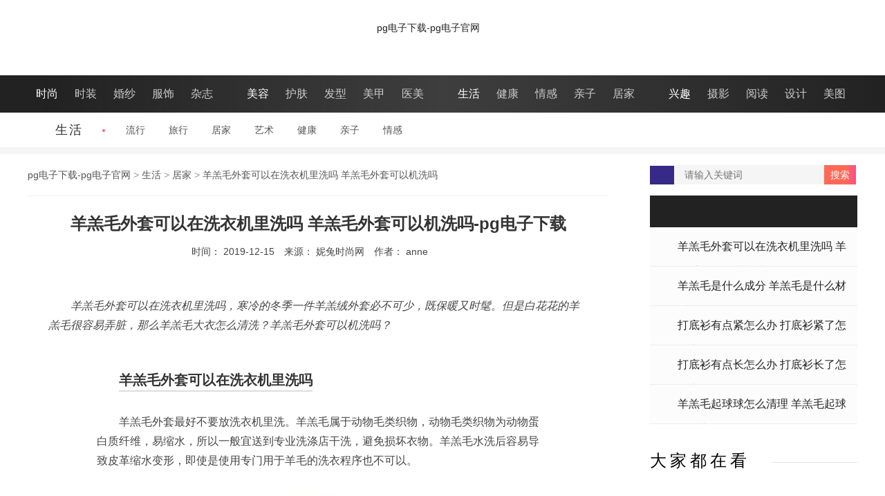

--- FILE ---
content_type: text/html
request_url: https://www.whatthecuck.com/lhome/133834.html
body_size: 3521
content:
<!doctype html>
<html><head><meta charset="utf-8"><link rel="shortcut icon" href="/favicon.ico" type="image/x-icon"><meta name="applicable-device" content="pc,mobile"><meta name="viewport" content="initial-scale=1, maximum-scale=1, minimum-scale=1, user-scalable=no"><meta name="HandheldFriendly" content="true"><meta name="MobileOptimized" content="width">
    
    
    
      
    <title>羊羔毛外套可以在洗衣机里洗吗 羊羔毛外套可以机洗吗-pg电子下载</title>
    <meta name="keywords" content="羊羔毛外套可以在洗衣机里洗吗,羊羔毛外套可以机洗吗,羊羔毛外套如何清洗">
    <meta name="description" content="羊羔毛外套可以在洗衣机里洗吗，寒冷的冬季一件羊羔绒外套必不可少，既保暖又时髦。但是白花花的羊羔毛很容易弄脏，那么羊羔毛大衣怎么清洗？羊羔毛外套可以机洗吗？">
       
    
    
    
    
    
    
    
    
    <link rel="stylesheet" type="text/css" href="/uploads/css/td/base.css">
    <link rel="stylesheet" type="text/css" href="/uploads/css/td/article.css">
    
  <script src="/templets/tj.js" language="JavaScript"></script><meta author="f58cms"></head>
 
  <body><div class="header">
  <div class="logo-top">
    <div class="logo"><a href="/" target="_self" title="pg电子下载-pg电子官网">pg电子下载-pg电子官网</a></div>
    <div class="logor"></div>
  </div>
  <div class="nav">
    <div class="navbar">
      <div class="navcss">
        <ul>
          <li><a href="/fashion/" class="nav-linkon">时尚</a></li>
          <li><a href="/shizhuang/" class="nav-link">时装</a></li>
          <li><a href="/hunsha/" class="nav-link">婚纱</a></li>
          <li><a href="/clothing/" class="nav-link">服饰</a></li>
          <li><a href="/zazhi/" class="nav-link">杂志</a></li>
          <li><i></i></li>
          <li><a href="/zhuangban/" class="nav-linkon">美容</a></li>
          <li><a href="/hufu/" class="nav-link">护肤</a></li>
          <li><a href="/faxing/" class="nav-link">发型</a></li>
          <li><a href="/meijia/" class="nav-link">美甲</a></li>
          <li><a href="/yimei/" class="nav-link">医美</a></li>
          <li><i></i></li>
          <li><a href="/lifestyle/" class="nav-linkon">生活</a></li>
          <li><a href="/jiankang/" class="nav-link">健康</a></li>
          <li><a href="/qinggan/" class="nav-link">情感</a></li>
          <li><a href="/qinzi/" class="nav-link">亲子</a></li>
          <li><a href="/lhome/" class="nav-link">居家</a></li>
          <li><i></i></li>
          <li><a href="/buluo/" class="nav-linkon">兴趣</a></li>
          <li><a href="/sheying/" class="nav-link">摄影</a></li>
          <li><a href="/yuedu/" class="nav-link">阅读</a></li>
          <li><a href="/inspiration/" class="nav-link">设计</a></li>
          <li><a href="/meitu/" class="nav-link">美图</a></li>
        </ul>
      </div>
    </div>
  </div>
  <div class="sousuo">
    <div class="hot page-nav">
      <div class="page-left">
        <h3 class="navh3">生活</h3><i></i>
        <a href="/lpop/">流行</a><em>|</em><a href="/ltravel/">旅行</a><em>|</em><a href="/lhome/">居家</a><em>|</em><a href="/lart/">艺术</a><em>|</em><a href="/jiankang/">健康</a><em>|</em><a href="/qinzi/">亲子</a><em>|</em><a href="/qinggan/">情感</a><em>|</em>
      </div>
    </div>
  </div>
</div>
    <div class="qnx1200 arctop">
      </div>
    <div class="qnx1200 detail">
      <div class="detail-left">
        <div class="location"><a href="/" title="pg电子下载-pg电子官网">pg电子下载-pg电子官网</a> &gt; <a href="/lifestyle/">生活</a> &gt; <a href="/lhome/">居家</a> &gt; 
          <span class="tta">
            <a href="/lhome/133834.html">羊羔毛外套可以在洗衣机里洗吗 羊羔毛外套可以机洗吗</a></span>
        </div>
        <div class="artcont">
          <div class="artitle">
            <h1>羊羔毛外套可以在洗衣机里洗吗 羊羔毛外套可以机洗吗-pg电子下载</h1></div>
          <div class="art-auther">
            <span>时间： 2019-12-15</span>
            <span>来源： 妮兔时尚网</span>
            <span>作者： anne</span>
            <li class="view">
              
              <div class="wap_qrcode">
                <i class="triangle"></i>
                <div id="wapqrcode" class="qrcode-box"></div>
                <div class="title">扫一扫&nbsp;手机浏览</div>
                <div class="tips">推荐在wifi环境下使用</div>
              </div>  
            </li>
          </div>
          
          <div class="art-guidecont">
            
            <p class="jjxq">羊羔毛外套可以在洗衣机里洗吗，寒冷的冬季一件羊羔绒外套必不可少，既保暖又时髦。但是白花花的羊羔毛很容易弄脏，那么羊羔毛大衣怎么清洗？羊羔毛外套可以机洗吗？</p>
            
          </div>
          <div class="art-body"><p><em>羊羔毛外套可以在洗衣机里洗吗</em></p><p>羊羔毛外套最好不要放洗衣机里洗。羊羔毛属于动物毛类织物，动物毛类织物为动物蛋白质纤维，易缩水，所以一般宜送到专业洗涤店干洗，避免损坏衣物。羊羔毛水洗后容易导致皮革缩水变形，即使是使用专门用于羊毛的洗衣程序也不可以。</p><p><img src="/uploads/image/ua191215/5df1eaf7a816a_550_0.jpg"></p><p><em>羊羔毛外套怎么清洗</em></p><p>盐巴清洗法</p><p><strong>1、盐巴清洗法——局部污渍</strong></p><p>(1)使用大量盐巴涂在污渍处，使用软刷轻柔刷洗，直至污渍去除。</p><p>(2)将羊羔毛外套上的食盐抖落。</p><p>(3)使用软毛梳子与吹风机打理羊羔毛，待盐巴完全抖落，羊羔毛吹至蓬松即可。</p><p><img src="/uploads/image/ua191215/5df1eaf8143bb_550_0.jpg"></p><p><strong>2、盐巴清洗法——整体清洁法</strong></p><p>(1)将羊羔毛大衣放置在大塑料袋中，放入适量食盐。</p><p>(2)用力摇晃塑料袋，直至盐巴变色变脏。</p><p>(3)用力将羊羔毛外套上的食盐全部抖落。</p><p>(4)使用软毛梳子与吹风机打理羊羔毛，待盐巴完全抖落，羊羔毛吹至蓬松即可。</p><p><img src="/uploads/image/ua191215/5df1eaf874efa_550_0.jpg"></p><p>清水洗涤法</p><p>1、使用冷水与ph值小于7的清洁剂按照比例调节好混合。</p><p>2、将羊羔毛放置水中小心旋转，切记揉搓。</p><p>3、使用30度左右的清水进行漂洗。</p><p>4、平铺至干毛巾上，使用干毛巾轻柔挤压的方式将水吸干。</p><p>5、吸走多余水渍后，平铺至阴凉通风处晾干。</p><p><img src="/uploads/image/ua191215/5df1eaf8327cd_550_0.jpg"></p>
            <div class="detail_page"></div></div>
          </div>
        <div class="art-tags">
          <div class="tags-left">标签：
            
            </div>
          <div class="art-views">
                </div>
        </div>
        <div class="about-news">
          <div class="det-title">
            <h3>相关阅读</h3></div>
        </div>
        <div class="addtab-wrap">
          <div class="addtab-main">
            <div class="addtab-main-one current">
              <div class="addtab-pic left">
</div>
              <div class="mid">
                <div class="mid-top"><a href="/lhome/133834.html" title="羊羔毛外套可以在洗衣机里洗吗 羊羔毛外套可以机洗吗">羊羔毛外套可以在洗衣机里洗吗 羊羔毛外套可以机洗吗</a>
                  <p>羊羔毛外套可以在洗衣机里洗吗，寒冷的冬季一件羊羔绒外套必不可少，既保暖又时髦。但是白花花的羊羔毛很容易弄脏，那么羊羔毛大衣怎么清洗？羊羔毛外套可以机洗吗？</p>
</div>
                <ul class="mid-ul"><li>
                    <a href="/lhome/133833.html" title="羊羔毛是什么成分 羊羔毛是什么材质">羊羔毛是什么成分 羊羔毛是什么材质</a></li>
<li>
                    <a href="/lhome/133832.html" title="打底衫有点紧怎么办 打底衫紧了怎么办">打底衫有点紧怎么办 打底衫紧了怎么办</a></li>
<li>
                    <a href="/lhome/133831.html" title="打底衫有点长怎么办 打底衫长了怎么办">打底衫有点长怎么办 打底衫长了怎么办</a></li>
<li>
                    <a href="/lhome/133830.html" title="羊羔毛起球球怎么清理 羊羔毛起球怎么办">羊羔毛起球球怎么清理 羊羔毛起球怎么办</a></li>
<li>
                    <a href="/lhome/133829.html" title="打底衫可以外穿吗  打底衫能不能外穿">打底衫可以外穿吗  打底衫能不能外穿</a></li>
<li>
                    <a href="/lhome/133828.html" title="羊羔毛染色了怎么补救 羊羔毛染色了怎么弄">羊羔毛染色了怎么补救 羊羔毛染色了怎么弄</a></li>
<li>
                    <a href="/lhome/133827.html" title="军大衣有多长">军大衣有多长</a></li>
<li>
                    <a href="/lhome/133826.html" title="老式军大衣怎么洗">老式军大衣怎么洗</a></li>
<li>
                    <a href="/lhome/133825.html" title="军大衣怎么叠成豆腐块 军大衣怎么叠好看">军大衣怎么叠成豆腐块 军大衣怎么叠好看</a></li>
<li>
                    <a href="/lhome/133824.html" title="军大衣与羽绒服哪个暖与 军大衣与羽绒服哪个保暖效果好">军大衣与羽绒服哪个暖与 军大衣与羽绒服哪个保暖效果好</a></li>
</ul>
              </div>
              <div class="addtab-pic right">
                </div>
            </div>
          </div>
        </div>
      </div>
      <div class="detail-right">
        <div class="submenu" style="float:right;">
          <div class="search">
            <div class="sealeft">
               <form action="/so.html" method="get" target="_blank">
              <input type="text" name="q" class="hot-search-inp" value="" placeholder="请输入关键词">
              <input type="submit" class="hot-search-but" value="搜索"></form>
            </div>
          </div>
        </div>
        <section class="mg-t10">
          </section>
        <div class="news-wrap">
          <div class="title2">
            
            
          </div>
          <ul class="news-li"><li class="current">
              <a href="/lhome/133834.html" target="_blank" title="羊羔毛外套可以在洗衣机里洗吗 羊羔毛外套可以机洗吗">
                <span>
                  <em>羊羔毛外套可以在洗衣机里洗吗 羊羔毛外套可以机洗吗</em></span>
              </a>
            </li>
<li class="current">
              <a href="/lhome/133833.html" target="_blank" title="羊羔毛是什么成分 羊羔毛是什么材质">
                <span>
                  <em>羊羔毛是什么成分 羊羔毛是什么材质</em></span>
              </a>
            </li>
<li class="current">
              <a href="/lhome/133832.html" target="_blank" title="打底衫有点紧怎么办 打底衫紧了怎么办">
                <span>
                  <em>打底衫有点紧怎么办 打底衫紧了怎么办</em></span>
              </a>
            </li>
<li class="current">
              <a href="/lhome/133831.html" target="_blank" title="打底衫有点长怎么办 打底衫长了怎么办">
                <span>
                  <em>打底衫有点长怎么办 打底衫长了怎么办</em></span>
              </a>
            </li>
<li class="current">
              <a href="/lhome/133830.html" target="_blank" title="羊羔毛起球球怎么清理 羊羔毛起球怎么办">
                <span>
                  <em>羊羔毛起球球怎么清理 羊羔毛起球怎么办</em></span>
              </a>
            </li>
</ul>
        </div>
        <section class="mg-t20">
          </section>
        <div class="djdzk">
          <div class="det-title">
            <h3>大家都在看</h3></div>
          <ul class="djdzk-ul"><li>
              
              <div class="info">
                </div>
            </li>
<li>
              
              <div class="info">
                </div>
            </li>
<li>
              
              <div class="info">
                </div>
            </li>
<li>
              
              <div class="info">
                </div>
            </li>
<li>
              
              <div class="info">
                </div>
            </li>
</ul>
        </div>
        
        <div id="div_fixed">
          <section class="mg-t20">
            </section>
          <section class="mg-t20">
            </section>
        </div>
      </div>
    </div>
    <div class="qnx1200">
      </div>
    <div class="qnx1200 pic4">
      <div class="tit">
        <div class="det-title">
          <h3>猜你喜欢</h3></div>
        <div class="rec-links">
          <a target="_blank" href="/lpop/">流行</a>
          <em>|</em>
          <a target="_blank" href="/ltravel/">旅行</a>
          <em>|</em>
          <a target="_blank" href="/lhome/">居家</a>
          <em>|</em>
          <a target="_blank" href="/lart/">艺术</a>
          <em>|</em>
          <a target="_blank" href="/jiankang/">健康</a>
          <em>|</em>
          <a target="_blank" href="/qinzi/">亲子</a>
          <em>|</em>
          <a target="_blank" href="/qinggan/">情感</a>
          <em>|</em></div></div>
      <div class="autopic">
        <span class="btn prev">prev</span>
        <span class="btn next">next</span>
        <div class="img-list">
          <ul class="clearfix">

</ul>
        </div>
      </div>
    </div><div class="foot">
  <div class="qnx1200">
    <ul class="copayright">
      <li class="about">
        <span>关于本站</span>
        <a href="/aabout/" target="_self" rel="nofollow">关于妮兔</a>
        <a href="/acontact/" target="_self" rel="nofollow">联系pg电子下载</a>
        <a href="/asubmit/" target="_self" rel="nofollow">原创投稿</a></li>
      <li class="busy">
        <span>交流合作</span>
        <a href="/amessage/" target="_self" rel="nofollow">建议留言</a>
        <a href="/aad/" target="_self" rel="nofollow">广告合作</a>
        <a href="/alink/" target="_self" rel="nofollow">pg电子官网的友情链接</a></li>
      <li class="ship">
        <span>关注pg电子下载</span>
        
        </li>
      <li>
        <span>微信公众号</span>
        <div class="weix"></div>
      </li>
    </ul>
  </div>
  <div class="copy">pg电子下载 copyright © 2006-2020 妮兔<a href="/" title="pg电子下载-pg电子官网">pg电子下载-pg电子官网</a>pg电子下载的版权所有 all rights reserved. </div>
</div>
    
    
    
        
    
   
  
<div><a href="/sitemap.xml">网站地图</a></div></body></html>

--- FILE ---
content_type: text/css
request_url: https://www.whatthecuck.com/uploads/css/td/base.css
body_size: 2312
content:
body,div,dl,dt,dd,ul,ol,li,h1,h2,h3,h4,h5,h6,pre,code,form,fieldset,legend,input,textarea,p,blockquote,th,td,hr,button,article,aside,details,figcaption,figure,footer,header,hgroup,menu,nav,section {margin:0;padding:0;}
article,aside,details,figcaption,figure,footer,header,hgroup,menu,nav,section {display:block;}
input,select,textarea,button {font-size:100%;outline:none}
textarea {resize:none}
table {border-collapse:collapse;border-spacing:0;}
th {text-align:inherit;}
fieldset,img {border:0;outline:none}
img,embed {vertical-align:top;}
/*iframe {display:block;}
*/abbr,acronym {border:0;font-variant:normal;}
del {text-decoration:line-through;}
address,caption,cite,code,dfn,em,th,var {font-style:normal;font-weight:500;}
ol,ul,li {list-style:none;}
caption,th {text-align:left;}
h1,h2,h3,h4,h5,h6 {font-weight:500;}
q:before,q:after {content:'';}
sub,sup {font-size:75%;line-height:0;position:relative;vertical-align:baseline;}
sup {top:-0.5em;}
sub {bottom:-0.25em;}
div:after,ul:after,dl:after,.clearfix:after {visibility:hidden;display:block;font-size:0;content:" ";clear:both;height:0;}
div,ul,dl,.clearfix {zoom:1;}
body,button,input,select,textarea {font:14px/1.5 tahoma,arial,'hiragino sans gb',"pingfang sc",'\5fae\8f6f\96c5\9ed1','\5b8b\4f53',sans-serif}
body {background:#fff;}
a {color:#222;text-decoration:none;}
a:hover {color:#d9333f;text-decoration:none}

a img {-webkit-transition:-webkit-transform 0.3s ease;-moz-transition:-moz-transform 0.3s ease;-ms-transition:-ms-transform 0.3s ease;}
a:hover img {transform:scale(1.01,1.01);-ms-transform:scale(1.01,1.01);-webkit-transform:scale(1.01,1.01);}
.logo a:hover img,.art-body a:hover img {transform:scale(1,1);-ms-transform:scale(1,1);-webkit-transform:scale(1,1);}
a:hover img.nohover,a.nohover:hover img,.ad a:hover img {transform:scale(1,1);-ms-transform:scale(1,1);-webkit-transform:scale(1,1);}

i,s,u,em,strike {font-weight:normal;font-style:normal;text-decoration:none;}
/*header*/.header {width:100%;overflow:hidden;}
.header .logo-top {margin:0 auto;width:1200px;overflow:hidden;}
.header .logo {width:190px;height:55px;margin:30px auto 24px;//margin:30px 0;//float:left;}
.header .logor {float:right;//padding:15px 0;}
.header .nav {background:linear-gradient(#333333,#131313);background:#111 linear-gradient(to right,transparent 5%,#3e3e3e 50%,#222 100%);background-color:#222;//box-shadow:0px -10px 40px -29px #000000;//box-shadow:0px 4px 6px 0px rgba(0,0,0,0.2);}
.header .navbar {width:1200px;margin:0px auto;overflow:hidden;}
.header .navcss dl {float:left;padding:12px 20px 12px 0px;}
.header .navcss dl:last-child {padding:12px 0px 12px 0px;}
.header .navcss dt {font-size:16px;float:left;color:#e91e63;padding:0px 7px;}
.header .navcss dt a {color:#fff;}
.header .navcss dt a:hover {color:#d9333f;}
.header .navcss dd {font-size:16px;float:left;}
.header .navcss dd a {color:#ccc;margin-right:15px;padding:0 2px;float:left;}
.header .navcss dd a:hover {color:#d9333f;}
.sousuo {background:#fff;border-bottom:10px solid #f5f5f5;}
.sousuo .hot {width:1200px;height:50px;margin:0px auto;overflow:hidden;}
.sousuo .hota {float:left;width:270px;height:28px;padding-top:2px;margin:10px auto;overflow:hidden;}
.sousuo .hota .search {float:left;background:url(/uploads/image/tdimages/search_icon.png) no-repeat 0px -1px;padding-left:35px;}
.sousuo .hota .search-inp {float:left;width:120px;background:#f5f5f5;padding:2px 10px 1px 15px;outline-style:none;border:none;}
.sousuo .hota .search-but {float:left;width:46px;height:24px;line-height:24px;background:#fc6a57;background:#fc6a57 linear-gradient(to right,transparent 70%,#fa4e88 100%);color:#ffffff;outline-style:none;border:none;}
.sousuo .hota  .search-but:hover {background:#222;}
.sousuo .hotb {float:right;width:930px;height:30px;margin:10px 0;overflow:hidden;}
.sousuo .hotb .bd01 {float:left;margin:3px 30px 0 0;}
.sousuo .hotb .bd01 a {color:#555;}
.sousuo .hotb .bd02 {float:right;width:700px;}
/*foot*/.foot {background:-webkit-linear-gradient(top,#323232,#323232);overflow:hidden;padding:20px 0 20px;margin-top:30px;}
.foot .qnx1200 {width:1200px;margin:0 auto;overflow:hidden;zoom:1;}
.foot a {color:#999;}
.foot .copayright {margin:25px 0 20px;overflow:hidden}
.foot .copayright li {display:inline-block;width:298px;height:152px;float:left;color:#999999;}
.foot .copayright li:last-child {border-right:0px solid #131313;}
.foot .copayright li span {float:left;display:block;height:48px;line-height:48px;letter-spacing:3px;text-align:left;font-size:18px;padding-left:110px;}
.foot .copayright li a {float:left;display:block;width:100%;height:35px;line-height:35px;text-align:left;padding-left:110px;color:#999;}
.foot .copayright li a:hover {color:#ccc;}
.foot .copayright .weix {background:url(/uploads/image/tdimages/wxgz.png);height:85px;width:85px;margin:58px 0px 0px 115px;border:3px solid #e6e6e6;}
.foot .copayright .about span {background:url(/uploads/image/tdimages/sy_ico.png) 45px -57px no-repeat;}
.foot .copayright .busy span {background:url(/uploads/image/tdimages/sy_ico.png) 45px 10px no-repeat;}
.foot .copayright .ship span {background:url(/uploads/image/tdimages/sy_ico.png) 45px -125px no-repeat;}
.foot .copayright .chat span,.foot .copayright .client span,.foot .copayright .client a,.foot .copayright .chat a {padding:0;text-align:center}
.foot .copayright .chat {padding-right:25px;text-align:center}
.foot .copayright .client {width:217px;border:none;margin:0;text-align:center}
.foot .copayright .client a {display:inline-block;height:42px;line-height:42px;width:215px;background-color:#424242;border:1px solid #898989;border-radius:10px;margin-bottom:10px;}
.foot .copy_qili {font-size:12px;text-align:center;padding:10px 0;background:#323232;color:#7b7a7b;}
.foot .copy {font-size:12px;text-align:center;padding:10px 0;background:#323232;color:#7b7a7b;}
/*gobacktop*/.gobacktop {display:none;background:#464646 url(/uploads/image/tdimages/backtop.png) no-repeat center center;bottom:10px}
.spentool {width:40px;height:40px;position:fixed;_position:absolute;right:10px;cursor:pointer;z-index:999;}
.spentool:hover {background-color:#148cff;}
.qnx1200 {width:1200px;margin:0 auto;overflow:hidden;zoom:1;}
.page-nav {width:100%;/* padding:20px 0 0px;*/}
.page-left {float:left;color:#fff;width:1200px;height:30px;overflow:auto;margin-top:10px;}
.page-right {float:right;max-width:495px;height:32px;overflow:hidden}
.page-nav a,.page-nav em{height:30px;line-height:30px;float:left;}
.page-nav h3 {height:30px;line-height:30px;float:left;font-size:18px;font-weight:normal;margin-right:10px;color:#333;padding:0 3px;letter-spacing:2px;padding-left:40px;overflow:hidden;background:url(/uploads/image/tdimages/h3.svg) 0px 0px no-repeat;background-size:30px 30px;}
.page-nav i {    margin: 14px 15px;
    height: 4px;
    float: left;
    width: 4px;
    background: #ef637d;
    border-radius: 100%;}
.page-left a {font-size:14px;margin:0 15px;color:#555;}
.page-left a:hover {color:#d9333f;}
.page-right a {margin-right:20px;}
.pag-li li {position:relative}
.pag-li li span {width:262px;}
.page-left a.active {color:#d9333f;}
.location {width:840px;height:20px;line-height:20px;padding:20px 0;border-bottom:1px solid #f0f0f0;color:#999}
.location a {color:#555;}
.location a:hover {color:#d9333f;}
.location .tta {display:inline-flex;}
.location .tta a {//width:300px;overflow:hidden;white-space:nowrap;text-overflow:ellipsis;}
.detail-left {width:840px;float:left;clear:both;}
.navcss {font-size:16px;height:54px;line-height:54px;}
.nav li {position:relative;float:left;}
.nav i {height:5px;//background:#d9333f;width:1px;display:block;/* padding-left:15px;*/margin:25px 12px 0;}
.nav li:hover .nav-link {display:inline-block;background:#d9333f;color:#fff}
.nav li:hover .nav-linkon {display:inline-block;background:#d9333f;color:#fff;}
.nav-link {display:inline-block;padding:0 12px;color:#ccc;}
.nav-linkon {display:inline-block;padding:0 12px;color:#fff;}
.mg-t20 {margin-top:15px;}
.div_fixed {width:300px;top:0;position:fixed;z-index:99;}


.nav li:hover .navson{display:inline-block;background:#d9333f;color:#fff}
.nav li:hover .navtopon {display:inline-block;background:#d9333f;color:#fff;}
.navson{display:inline-block;padding:0 12px;color:#ccc;}
.navtopon{display:inline-block;padding:0 12px;color:#fff;background:#d9333f;}
.nscb{padding:0 12px;color:#fff;}

--- FILE ---
content_type: text/css
request_url: https://www.whatthecuck.com/uploads/css/td/article.css
body_size: 3597
content:
/*art-body*/
.artcont{ color:#444;}
.artcont .sm{//width: 640px;margin: 0 auto;}
.artcont .shuoming{margin:10px 0; padding: 20px 25px 20px 35px; border: 1px solid #ededed;font-size: 14px; color: #999;background: #f8f8f8;text-indent: 2em;}
.art-auther{height: 35px;text-align: center;}
.art-auther .c1{color: #d9333f;}
.art-auther span{display:inline-block;margin: 0 5px;}
.artitle h1{text-align:center;font-size: 24px;color:#333;line-height:40px;padding:20px 0 10px;font-weight: bold;}
.art-guidecont{padding:20px 30px; position:relative;margin: 20px 0;}
.art-guidecont .btn{ width:30px; height:30px; display:inline-block; position:absolute;}
.art-guidecont .arr-left{left:0; top:0; border-left:2px solid #ddd; border-top:2px solid #ddd;}
.art-guidecont .arr-right{right:0; bottom:0; border-right:2px solid #ddd; border-bottom:2px solid #ddd;}
.art-guidecont .jjxq{font-style: italic;font-size:16px;line-height:28px;text-indent: 2em;}

.art-views span{ float: right;padding-left: 25px;overflow: hidden; background: 0px -212px no-repeat}
.art-share {float:right;display: none;}
.art-auther span.vis{ background: 0px -212px no-repeat; padding-left:30px;}
.art-body{ width: 640px;margin: 0 auto;overflow: hidden;font-size: 16px;line-height: 28px;text-indent: 2em;}
.art-body h1{display: inline-block;border-left: 5px solid #d9333f;line-height: 5px;font-size: 20px;color: #d9333f;font-weight: bold;padding-left: 5px;text-indent: 0em;margin-bottom: 20px;}
.art-body h2,.art-body em{display: inline-block;border-bottom: 2px solid #ddd; line-height: 30px;font-size:20px; color: #333;font-weight: bold;text-indent:0em;margin: 10px 0;}
.art-body h3{display: block;font-size: 14px;color: #999;text-align: center;font-style: normal;margin-bottom: 20px; margin-top: -15px;text-indent:0em;}
.art-body blockquote{padding: 20px 20px 20px 40px;background: url(/uploads/image/tdimages/blockquote.png) no-repeat -20px 0px;font-style: italic;}
.art-body p{margin-bottom: 20px;word-wrap: break-word;}
.art-body img{ display:block; max-width:100%; margin:20px auto}
.art-body a:link,.art-body a:visited{color:#d9333f;}
.art-body a:hover{color: #d9333f; border-bottom: 1px solid #d9333f;}
.picart-tags{ height:45px; line-height:45px; padding:30px 0;}
.art-tags{ height:45px; line-height:45px; padding:20px 0 0;}
.art-tags .tags-left,.picart-tags .tags-left{float: left;display: inline-block;height: 45px;max-width: 520px;}
.art-tags .tags-left a,.picart-tags .tags-left a{display: inline-block;color: #d9333f;height: 26px;line-height: 26px;padding: 0 8px;}
.art-tags .tags-left a:hover,.picart-tags .tags-left a:hover{color:#333;}
.art-tags .art-share .bdshare-button-style0-16,.picart-tags .art-share .bdshare-button-style0-16{ margin:0; float:left}
.art-tags .share-tit,.picart-tags .share-tit{line-height:45px;}

.detail_page {overflow:hidden;text-align:center;font-size: 16px;padding:20px 0;position:relative;width: 300px;margin:10px auto;letter-spacing: 2px;text-indent: 0em;}
.detail_page .now {height: 40px;line-height: 40px;}
.detail_page a.prev {position:absolute;top:20px;margin:0;left:0px;}
.detail_page a.next {position:absolute;top:20px;margin:0;right:0px;}
.detail_page a.next,.detail_page a.prev {display:block;width: 100px;height: 40px;line-height: 40px;transition:inherit;border: 1px solid #eeeeee;color: #212121 !important;}
.detail_page a:hover,.detail_page .cur {/* border: 1px solid #ef0c0c!important; */color: #d9333f !important;}

.addtab-main{width: 840px;}
.addtab-wrap .adtab-title{height:60px; overflow:hidden; width:100%;}
.addtab-wrap .addtab-ul {//margin-top:20px;}
.addtab-wrap .addtab-ul li{ float:left; height:50px; width:158px; text-align:left;line-height:50px; font-size:18px;padding-bottom: 30px;}
.addtab-wrap .addtab-ul li a{ font-size:20px;padding-bottom: 10px;color: #222;border-bottom:2px solid #f1f1f1;}
.addtab-wrap .addtab-ul .active{//background-color:#000;position:relative;}
.addtab-wrap .addtab-ul .active a{color: #d9333f;border-bottom: 2px solid #d9333f;}
.addtab-main .addtab-main-one{ display:none}
.addtab-main .current{display:block;padding-top: 10px;}
.addtab-main-one .addtab-pic{ width:183px; float:left}
.addtab-main-one .right{ width:250px; float:right}
.addtab-main-one .addtab-pic a{position:relative;display:block;margin-bottom: 18px;width:183px;height:175px;overflow:hidden;}
.addtab-wrap .addtab-pic img{ width:100%;min-height: 175px;background: #f5f5f5;}
.addtab-wrap .addtab-pic .tit{ position:absolute; left:0; bottom:0; width:163px; padding:0 10px; overflow:hidden; height:36px; line-height:36px; text-align:center; color:#fff; z-index:9}
.addtab-wrap .addtab-pic .bg{ position:absolute; left:0; bottom:0;width:100%; height:36px; background-color:#000;background: linear-gradient(to bottom, transparent 0%, rgba(0,0,0,0.3) 100%);}
.addtab-main-one .mid{width:340px;float:left;margin-left:40px;}
.addtab-main-one .mid-top a{ height:28px; line-height:28px;  font-size:18px;white-space: nowrap;overflow: hidden;text-align:center;text-overflow:ellipsis;display:block}
.addtab-main-one .mid-top p{  color:#999; height:25px; line-height:25px; white-space:nowrap; overflow:hidden;text-overflow:ellipsis;}
.addtab-main-one .mid-ul{ overflow:hidden; width:100%; margin-top:17px;}
.addtab-main-one .mid-ul li{ height:28px; line-height:28px;background:  -2px -325px no-repeat; padding-left:20px; overflow:hidden}

.detail-foot{ margin:20px auto;}
.detail-foot .about-news {width: 840px;float: left;}
.about-news .news-ul{ overflow:hidden;zoom:1;}
.about-news li{ width:50%; height:30px; float:left; overflow:hidden}
.about-news li a{ display:block; height:30px;margin-left: -8px;line-height:30px; padding-left:20px;background:  5px -325px no-repeat;}

.page-box {height:55px;line-height:55px;overflow:hidden;text-align:center;font-size:18px;padding:40px 0 50px;position:relative;list-style:none;}
.page-box a,.page-box span,.page-box i {color:#aaaaaa;margin:0 10px;font-style:normal}
.page-box .current {color:#333;}
.page-box a:hover,.page-box span:hover,.page-box i:hover {color:#d9333f;}
.page-box a.prev,.page-box a.next,.page-box span.prev,.page-box span.next,.page-box i.prev,.page-box i.next {display:block;width:136px;height:53px;line-height:53px;border:1px solid #aaaaaa;color:#212121;text-align:left;transition:inherit;}
.page-box a.prev i,.page-box a.next i,.page-box span.prev i,.page-box span.next i,.page-box i.prev i,.page-box i.next i {color:#212121}
.page-box a.prev,.page-box span.prev,.page-box i.prev {text-align:center}
.page-box a.next,.page-box span.next,.page-box i.next {float:right;text-align:center}
.page-box a.prev:hover,.page-box a.next:hover {color:#212121;border:3px solid #222;width:132px;height:49px;line-height:49px;transition:inherit;text-decoration:none;}
.page-box span.prev,.page-box span.next {width:136px;height:53px;line-height:53px;border:1px solid #f2f2f2;color:#f2f2f2;text-align:center}
.page-box span.prev i,.page-box span.next i {color:#f2f2f2}
.page-box span {color:#212121}
.page-box span.prev,.page-box a.prev {position:absolute;top:40px;margin:0;left:0px}
.page-box span.next,.page-box a.next {position:absolute;top:40px;margin:0;right:0px}


.detail-right{width: 300px;float:right;}
.detail-right .focus5{width: 300px;height: 290px;position:relative;}
.detail-right .focus5 li{width: 300px;height: 250px;position:absolute;left:0;top:0;display:none;opacity:0;}
.detail-right .focus5 .current{display:block; opacity:1}
.detail-right .focus5 img{width: 300px;height:auto;min-height: 250px;background: #f5f5f5;}
.detail-right .focus5 .picimg{width: 300px;height: 250px;overflow: hidden;}
.detail-right .circle{height:5px;margin-top:15px;text-align:center;margin-left: 100px;}
.detail-right .all-tit .text {color:#fff;font-size:16px;height: 48px;line-height:48px;width: 260px;left: 0;padding: 0 20px;overflow: hidden;z-index:9;position:absolute;top:0;transition:all .4s ease-in-out;}
.detail-right .circle i{ display:inline-block; width:27px; height:5px; margin:0 5px; float:left; background-color:#b2b2b2}
.detail-right .circle .active{ background-color:#000}
.detail-right .focus5-ul{height: 250px;overflow:hidden;zoom:1;}
.detail-right .all-tit{ left:0; bottom:0;}
.detail-right .all-tit,.detail-right .all-tit .bg,.detail-right .all-tit span{width:100%;}
.detail-right .all-tit {position:absolute;height:48px;text-align:center;}
.detail-right .all-tit em {display:inline-block;width:20px;height:20px;position:absolute;}
.detail-right .all-tit .bg {display:block;height:48px;position:absolute;left:0;top:0;background:linear-gradient(to bottom, transparent 0%, rgba(0,0,0,0.3) 100%);}


/*submenu*/
.submenu {float: left!important;width: 300px;margin: 16px auto;overflow:hidden;z-index: 99;}
.submenu .hotcont {float:left;width:700px;font-size:12px;line-height:38px;color:#000;}
.submenu .hotcont a:link,.submenu .hotcont a:visited {color:#000;margin-right:25px;display:inline}
.submenu .hotcont a:hover {color:#e91e63}
/*search*/
.submenu .sealeft {float:left;background: url(/uploads/image/tdimages/search_icon.png) no-repeat 0px 1px;padding-left:35px;}
.submenu input {border:none}
.submenu .hot-search-inp {float:left;width: 190px;background: #f5f5f5;padding: 4px 12px 4px 15px;margin-right:0px;height:20px;display:inline;line-height:19px;color:#8d8d8d;font-size:14px;outline-style:none;}
.submenu .hot-search-but {float:left;display:inline;width:46px;height: 28px;background:#fc6a57;background: #fc6a57 linear-gradient(to right, transparent 70%, #fa4e88 100%);color:#ffffff;cursor:pointer;}
.submenu .hot-search-but:hover {background:#222;}
.news-wrap {clear: both;}
.news-wrap .title2{position:relative;height:46px;line-height:46px;margin: 10px 0 0;background-color:#222;font-size:20px;text-align:center;color:#fff;font-weight:normal;}
.news-wrap .title2 h3{font-weight:normal}
.news-wrap .title2 a {color: #ffffff;letter-spacing: 10px;}
.news-wrap .title2 .arr{ position:absolute; left:180px; bottom:-10px; width:15px; height:10px; background:url(/uploads/image/tdimages/sy_ico.png) 0 -330px no-repeat}
.news-wrap .news-li{ background-color:#fcfcfc; overflow:hidden; zoom:1;}
.news-wrap li{width: 300px;border-bottom:1px solid #eee;float:left;}
.news-wrap li span{clear:both;display:block;width: 250px;height:36px;line-height:36px;padding:10px 0;font-size:16px;padding-left:40px;overflow:hidden;}
.news-wrap li img{ width:380px; height:190px; float:left; display:none}
.news-wrap li.active img{ display:block}
.news-wrap .nub0 span{ background:url(/uploads/image/tdimages/num.png) 5px 18px no-repeat}
.news-wrap .nub1 span{ background:url(/uploads/image/tdimages/num.png) 5px -37px no-repeat}
.news-wrap .nub2 span{ background:url(/uploads/image/tdimages/num.png) 5px -94px no-repeat}
.news-wrap .nub3 span{ background:url(/uploads/image/tdimages/num.png) 5px -149px no-repeat}
.news-wrap .nub4 span{ background:url(/uploads/image/tdimages/num.png) 5px -204px no-repeat}

.det-title{ height:30px; margin-bottom:30px; border-bottom: 1px solid #e6e6e6; padding-bottom:10px;}
.det-title h3{display: initial;font-size: 24px;letter-spacing: 5px;font-weight: normal;height: 30px;line-height: 75px;background: #ffffff; padding-right: 30px;}
.djdzk{ overflow:hidden;zoom:1;}
.djdzk li{ width:100%; float:left;}
.djdzk li:hover .text{color:#d9333f; }
.djdzk li .pic{display:none;height: 200px;width: 300px;position:relative;}
.djdzk li img{width: 300px;height:auto;float:left;}
.djdzk .picimgb {width: 300px;height: 200px;background: #f5f5f5;overflow: hidden;}
.djdzk .active .pic{ display:block}
.djdzk .active .info a{ display:none}
.djdzk .all-tit{ left:0; bottom:0; z-index:9}
.djdzk .all-tit,.djdzk .all-tit .bg,.djdzk .all-tit span{width:100%;}
.djdzk li .info a{margin-top:10px;font-size: 16px;display:block;height:30px;line-height:30px;width:300px;overflow:hidden;}
.djdzk li .info p{margin: 5px 0;line-height: 25px; height: 50px;color: #666;}
.djdzk .all-tit .text{height: 48px;color: #222;font-size: 18px;line-height:48px;width: 260px;left: 0;padding: 0 20px;overflow: hidden;}
.djdzk .all-tit .bg {display: block;height: 48px;position: absolute;left: 0;top: 0; background: #ffffff;}

.djdzs{padding-bottom: 10px;}
.djdzs li p{ overflow:hidden;zoom:1;}
.djdzs li .tit a{ font-size:18px; color:#d9333f; height:40px; line-height:40px;}
.djdzs p a,.djdzs p em{font-size:16px; line-height:20px; height:20px; margin:10px 0; display:inline-block;}
.djdzs p em{ color:#ccc}
.djdzs p em{ margin:10px 8px;}   

.pic4{width: auto;margin: 10px 0 30px;}
.pic4 .tit{ height:44px; width:1200px; margin:0px auto;    padding: 15px 0;    border-top: 1px solid #e5e5e5;}
.pic4 .det-title{ margin:0; padding:0; border:none;float:left;}
.pic4 .det-title,.pic4 .det-title h3{height:44px; line-height:44px;border-bottom: none;}
.pic4 .rec-links{ display:inline-block; width: 1000px;overflow: hidden;height: 44px;}
.pic4 .rec-links em{color:#eee}
.pic4 .rec-links em:last-child {color: #fff;}
.pic4 .rec-links a{color:#555}
.pic4 .rec-links a{line-height: 44px;margin: 0 8px; }
.pic4 .rec-links a:hover{color:#d9333f;}
.autopic{ width:1200px;margin: 0 auto;height:260px; position:relative; overflow:hidden;zoom:1;}
.autopic ul{ overflow:hidden;zoom:1; margin:0 auto; width:200%;}
.autopic li{ width:265px; height:260px; float:left; margin-right:47px; position:relative;overflow: hidden;}
.autopic li img{ width:100%; min-height: 260px;background: #f5f5f5;}
.autopic .btn{ display:inline-block; width:42px; height:50px; position:absolute; top:80px; text-indent:-9999px; z-index:9; cursor:pointer }
.autopic .btn:hover{ opacity:0.8;filter: progid:dximagetransform.microsoft.alpha(opacity=80);}
.autopic .prev{ background:url(/uploads/image/tdimages/arr.png) 0px 0px no-repeat; left:0;}
.autopic .next{ background:url(/uploads/image/tdimages/arr.png) -43px 0px no-repeat; right:0;}
.autopic .all-tit{ display:block; left:0; bottom:0; z-index:9}
.autopic .all-tit,.autopic li .bg{width:100%;}
.autopic .all-tit .text{color: #ffffff;height: 48px;line-height:48px;width:225px;left: 0; padding: 0 20px;font-size:16px;z-index:9;position:absolute;top:0;overflow:hidden;transition:all .4s ease-in-out;}
.autopic .all-tit .text:hover,.autopic li:hover .text{color:#fff;}
.autopic .all-tit {position:absolute;height:48px;text-align:center;}
.autopic .all-tit em {display:inline-block;width:20px;height:20px;position:absolute;}
.autopic .all-tit .bg {display:block;height:48px;position:absolute;left:0;top:0;background:linear-gradient(to bottom, transparent 0%, rgba(0,0,0,0.3) 100%);//background: #fff;}

.rechots p{ overflow:hidden;zoom:1;}
.rechots p a{margin-right:20px; display:inline-block; margin-bottom:8px;}
/*mobile*/
.art-auther li.view{position:relative;z-index:15;display: inline-block;margin: 0 10px;//float: right;}
.art-auther li .wap_view{display:inline-block;padding-left:20px;color:#d9333f;background:url(/uploads/image/tdimages/qrcode2.png) no-repeat 0 center}
.art-auther li .wap_view:hover{text-decoration:none}
.art-auther li .wap_qrcode{display:none;width:122px;line-height:20px;padding:15px 15px 10px;text-align:center;background:#fff;border:1px solid #e1e1e1;border-radius:3px;position:absolute;left:-40px;top:30px}
.art-auther li .wap_qrcode .triangle{display:block;width:11px;height:6px;margin-left:-6px;background:url(/uploads/image/tdimages/triangle4.png) no-repeat;position:absolute;left:50%;top:-6px}
.art-auther li .wap_qrcode .qrcode-box table,.wap_qrcode .qrcode-box img{margin:0 auto!important}
.art-auther li .wap_qrcode .title{margin-top:8px;font-size:14px;color:#333}
.art-auther li .wap_qrcode .tips{margin-top:4px;color:#999;font-size: 12px;}